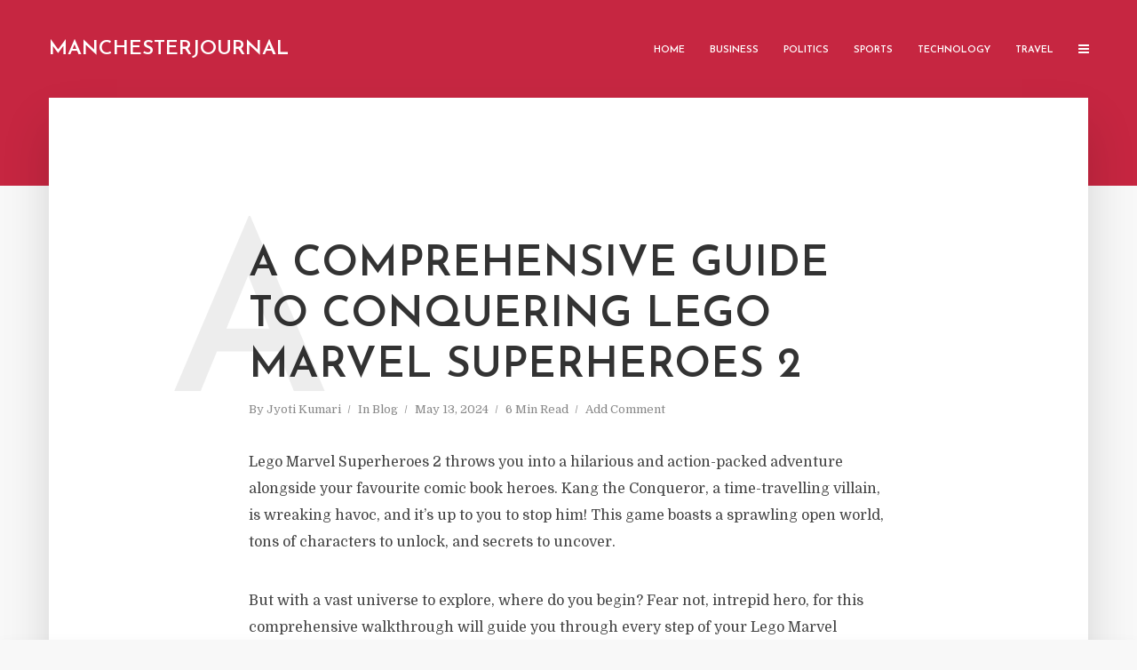

--- FILE ---
content_type: text/html; charset=UTF-8
request_url: https://manchesterjournal.co.uk/lego-marvel-superheroes-2-walkthrough/
body_size: 23347
content:
<!DOCTYPE html>
<html lang="en-US" prefix="og: https://ogp.me/ns#" class="no-js no-svg">
	<head>
		
		<meta name="google-site-verification" content="ibqS7QbjAvpLPRaZjUg6QAn5ELW9Isx_7sAyrJZ_a5s" />
		
		<meta charset="UTF-8">
		<meta name="viewport" content="width=device-width, initial-scale=1">
		<link rel="profile" href="http://gmpg.org/xfn/11">
		
	<!-- This site is optimized with the Yoast SEO Premium plugin v23.3 (Yoast SEO v26.7) - https://yoast.com/wordpress/plugins/seo/ -->
	<title>A Comprehensive Guide to Conquering Lego Marvel Superheroes 2 - Manchesterjournal</title>
	<meta name="description" content="Lego Marvel Superheroes 2 throws you into a hilarious and action-packed adventure alongside your favourite comic book heroes..." />
	<link rel="canonical" href="https://manchesterjournal.co.uk/lego-marvel-superheroes-2-walkthrough/" />
	<meta property="og:locale" content="en_US" />
	<meta property="og:type" content="article" />
	<meta property="og:title" content="A Comprehensive Guide to Conquering Lego Marvel Superheroes 2" />
	<meta property="og:description" content="Lego Marvel Superheroes 2 throws you into a hilarious and action-packed adventure alongside your favourite comic book heroes..." />
	<meta property="og:url" content="https://manchesterjournal.co.uk/lego-marvel-superheroes-2-walkthrough/" />
	<meta property="og:site_name" content="Manchesterjournal" />
	<meta property="article:published_time" content="2024-05-13T16:47:38+00:00" />
	<meta property="article:modified_time" content="2024-05-13T16:47:40+00:00" />
	<meta property="og:image" content="https://manchesterjournal.co.uk/wp-content/uploads/2024/05/image-254-1024x576.png" />
	<meta property="og:image:width" content="1024" />
	<meta property="og:image:height" content="576" />
	<meta property="og:image:type" content="image/png" />
	<meta name="author" content="Jyoti Kumari" />
	<meta name="twitter:card" content="summary_large_image" />
	<meta name="twitter:label1" content="Written by" />
	<meta name="twitter:data1" content="Jyoti Kumari" />
	<meta name="twitter:label2" content="Est. reading time" />
	<meta name="twitter:data2" content="6 minutes" />
	<script type="application/ld+json" class="yoast-schema-graph">{"@context":"https://schema.org","@graph":[{"@type":"Article","@id":"https://manchesterjournal.co.uk/lego-marvel-superheroes-2-walkthrough/#article","isPartOf":{"@id":"https://manchesterjournal.co.uk/lego-marvel-superheroes-2-walkthrough/"},"author":{"name":"Jyoti Kumari","@id":"https://manchesterjournal.co.uk/#/schema/person/196ef151ce6667715232b9ee2149fb16"},"headline":"A Comprehensive Guide to Conquering Lego Marvel Superheroes 2","datePublished":"2024-05-13T16:47:38+00:00","dateModified":"2024-05-13T16:47:40+00:00","mainEntityOfPage":{"@id":"https://manchesterjournal.co.uk/lego-marvel-superheroes-2-walkthrough/"},"wordCount":1130,"commentCount":0,"image":{"@id":"https://manchesterjournal.co.uk/lego-marvel-superheroes-2-walkthrough/#primaryimage"},"thumbnailUrl":"https://manchesterjournal.co.uk/wp-content/uploads/2024/05/image-254.png","keywords":["Blog","Entertainment","Lego Marvel"],"articleSection":["Blog"],"inLanguage":"en-US","potentialAction":[{"@type":"CommentAction","name":"Comment","target":["https://manchesterjournal.co.uk/lego-marvel-superheroes-2-walkthrough/#respond"]}]},{"@type":"WebPage","@id":"https://manchesterjournal.co.uk/lego-marvel-superheroes-2-walkthrough/","url":"https://manchesterjournal.co.uk/lego-marvel-superheroes-2-walkthrough/","name":"A Comprehensive Guide to Conquering Lego Marvel Superheroes 2 - Manchesterjournal","isPartOf":{"@id":"https://manchesterjournal.co.uk/#website"},"primaryImageOfPage":{"@id":"https://manchesterjournal.co.uk/lego-marvel-superheroes-2-walkthrough/#primaryimage"},"image":{"@id":"https://manchesterjournal.co.uk/lego-marvel-superheroes-2-walkthrough/#primaryimage"},"thumbnailUrl":"https://manchesterjournal.co.uk/wp-content/uploads/2024/05/image-254.png","datePublished":"2024-05-13T16:47:38+00:00","dateModified":"2024-05-13T16:47:40+00:00","author":{"@id":"https://manchesterjournal.co.uk/#/schema/person/196ef151ce6667715232b9ee2149fb16"},"description":"Lego Marvel Superheroes 2 throws you into a hilarious and action-packed adventure alongside your favourite comic book heroes...","breadcrumb":{"@id":"https://manchesterjournal.co.uk/lego-marvel-superheroes-2-walkthrough/#breadcrumb"},"inLanguage":"en-US","potentialAction":[{"@type":"ReadAction","target":["https://manchesterjournal.co.uk/lego-marvel-superheroes-2-walkthrough/"]}]},{"@type":"ImageObject","inLanguage":"en-US","@id":"https://manchesterjournal.co.uk/lego-marvel-superheroes-2-walkthrough/#primaryimage","url":"https://manchesterjournal.co.uk/wp-content/uploads/2024/05/image-254.png","contentUrl":"https://manchesterjournal.co.uk/wp-content/uploads/2024/05/image-254.png","width":1280,"height":720},{"@type":"BreadcrumbList","@id":"https://manchesterjournal.co.uk/lego-marvel-superheroes-2-walkthrough/#breadcrumb","itemListElement":[{"@type":"ListItem","position":1,"name":"Home","item":"https://manchesterjournal.co.uk/"},{"@type":"ListItem","position":2,"name":"A Comprehensive Guide to Conquering Lego Marvel Superheroes 2"}]},{"@type":"WebSite","@id":"https://manchesterjournal.co.uk/#website","url":"https://manchesterjournal.co.uk/","name":"Manchesterjournal","description":"","potentialAction":[{"@type":"SearchAction","target":{"@type":"EntryPoint","urlTemplate":"https://manchesterjournal.co.uk/?s={search_term_string}"},"query-input":{"@type":"PropertyValueSpecification","valueRequired":true,"valueName":"search_term_string"}}],"inLanguage":"en-US"},{"@type":"Person","@id":"https://manchesterjournal.co.uk/#/schema/person/196ef151ce6667715232b9ee2149fb16","name":"Jyoti Kumari","image":{"@type":"ImageObject","inLanguage":"en-US","@id":"https://manchesterjournal.co.uk/#/schema/person/image/","url":"https://secure.gravatar.com/avatar/a2b4deb4c5f7d489b5bcedb1ef00daac4136e09102ad64bbd7ddb59abd3a680e?s=96&d=mm&r=g","contentUrl":"https://secure.gravatar.com/avatar/a2b4deb4c5f7d489b5bcedb1ef00daac4136e09102ad64bbd7ddb59abd3a680e?s=96&d=mm&r=g","caption":"Jyoti Kumari"},"url":"https://manchesterjournal.co.uk/author/joyti/"}]}</script>
	<!-- / Yoast SEO Premium plugin. -->



<!-- Search Engine Optimization by Rank Math - https://rankmath.com/ -->
<title>A Comprehensive Guide to Conquering Lego Marvel Superheroes 2 - Manchesterjournal</title>
<meta name="description" content="Lego Marvel Superheroes 2 throws you into a hilarious and action-packed adventure alongside your favourite comic book heroes. Kang the Conqueror, a"/>
<meta name="robots" content="index, follow, max-snippet:-1, max-video-preview:-1, max-image-preview:large"/>
<link rel="canonical" href="https://manchesterjournal.co.uk/lego-marvel-superheroes-2-walkthrough/" />
<meta property="og:locale" content="en_US" />
<meta property="og:type" content="article" />
<meta property="og:title" content="A Comprehensive Guide to Conquering Lego Marvel Superheroes 2 - Manchesterjournal" />
<meta property="og:description" content="Lego Marvel Superheroes 2 throws you into a hilarious and action-packed adventure alongside your favourite comic book heroes. Kang the Conqueror, a" />
<meta property="og:url" content="https://manchesterjournal.co.uk/lego-marvel-superheroes-2-walkthrough/" />
<meta property="og:site_name" content="Manchesterjournal" />
<meta property="article:tag" content="Blog" />
<meta property="article:tag" content="Entertainment" />
<meta property="article:tag" content="Lego Marvel" />
<meta property="article:section" content="Blog" />
<meta property="og:updated_time" content="2024-05-13T16:47:40+00:00" />
<meta property="og:image" content="https://manchesterjournal.co.uk/wp-content/uploads/2024/05/image-254.png" />
<meta property="og:image:secure_url" content="https://manchesterjournal.co.uk/wp-content/uploads/2024/05/image-254.png" />
<meta property="og:image:width" content="1280" />
<meta property="og:image:height" content="720" />
<meta property="og:image:alt" content="A Comprehensive Guide to Conquering Lego Marvel Superheroes 2" />
<meta property="og:image:type" content="image/png" />
<meta property="article:published_time" content="2024-05-13T16:47:38+00:00" />
<meta property="article:modified_time" content="2024-05-13T16:47:40+00:00" />
<meta name="twitter:card" content="summary_large_image" />
<meta name="twitter:title" content="A Comprehensive Guide to Conquering Lego Marvel Superheroes 2 - Manchesterjournal" />
<meta name="twitter:description" content="Lego Marvel Superheroes 2 throws you into a hilarious and action-packed adventure alongside your favourite comic book heroes. Kang the Conqueror, a" />
<meta name="twitter:image" content="https://manchesterjournal.co.uk/wp-content/uploads/2024/05/image-254.png" />
<meta name="twitter:label1" content="Written by" />
<meta name="twitter:data1" content="Jyoti Kumari" />
<meta name="twitter:label2" content="Time to read" />
<meta name="twitter:data2" content="5 minutes" />
<script type="application/ld+json" class="rank-math-schema">{"@context":"https://schema.org","@graph":[{"@type":["Person","Organization"],"@id":"https://manchesterjournal.co.uk/#person","name":"Manchesterjournal"},{"@type":"WebSite","@id":"https://manchesterjournal.co.uk/#website","url":"https://manchesterjournal.co.uk","name":"Manchesterjournal","publisher":{"@id":"https://manchesterjournal.co.uk/#person"},"inLanguage":"en-US"},{"@type":"ImageObject","@id":"https://manchesterjournal.co.uk/wp-content/uploads/2024/05/image-254.png","url":"https://manchesterjournal.co.uk/wp-content/uploads/2024/05/image-254.png","width":"1280","height":"720","inLanguage":"en-US"},{"@type":"WebPage","@id":"https://manchesterjournal.co.uk/lego-marvel-superheroes-2-walkthrough/#webpage","url":"https://manchesterjournal.co.uk/lego-marvel-superheroes-2-walkthrough/","name":"A Comprehensive Guide to Conquering Lego Marvel Superheroes 2 - Manchesterjournal","datePublished":"2024-05-13T16:47:38+00:00","dateModified":"2024-05-13T16:47:40+00:00","isPartOf":{"@id":"https://manchesterjournal.co.uk/#website"},"primaryImageOfPage":{"@id":"https://manchesterjournal.co.uk/wp-content/uploads/2024/05/image-254.png"},"inLanguage":"en-US"},{"@type":"Person","@id":"https://manchesterjournal.co.uk/author/joyti/","name":"Jyoti Kumari","url":"https://manchesterjournal.co.uk/author/joyti/","image":{"@type":"ImageObject","@id":"https://secure.gravatar.com/avatar/a2b4deb4c5f7d489b5bcedb1ef00daac4136e09102ad64bbd7ddb59abd3a680e?s=96&amp;d=mm&amp;r=g","url":"https://secure.gravatar.com/avatar/a2b4deb4c5f7d489b5bcedb1ef00daac4136e09102ad64bbd7ddb59abd3a680e?s=96&amp;d=mm&amp;r=g","caption":"Jyoti Kumari","inLanguage":"en-US"}},{"@type":"BlogPosting","headline":"A Comprehensive Guide to Conquering Lego Marvel Superheroes 2 - Manchesterjournal","datePublished":"2024-05-13T16:47:38+00:00","dateModified":"2024-05-13T16:47:40+00:00","articleSection":"Blog","author":{"@id":"https://manchesterjournal.co.uk/author/joyti/","name":"Jyoti Kumari"},"publisher":{"@id":"https://manchesterjournal.co.uk/#person"},"description":"Lego Marvel Superheroes 2 throws you into a hilarious and action-packed adventure alongside your favourite comic book heroes. Kang the Conqueror, a","name":"A Comprehensive Guide to Conquering Lego Marvel Superheroes 2 - Manchesterjournal","@id":"https://manchesterjournal.co.uk/lego-marvel-superheroes-2-walkthrough/#richSnippet","isPartOf":{"@id":"https://manchesterjournal.co.uk/lego-marvel-superheroes-2-walkthrough/#webpage"},"image":{"@id":"https://manchesterjournal.co.uk/wp-content/uploads/2024/05/image-254.png"},"inLanguage":"en-US","mainEntityOfPage":{"@id":"https://manchesterjournal.co.uk/lego-marvel-superheroes-2-walkthrough/#webpage"}}]}</script>
<!-- /Rank Math WordPress SEO plugin -->

<link rel='dns-prefetch' href='//fonts.googleapis.com' />
<link rel="alternate" type="application/rss+xml" title="Manchesterjournal &raquo; Feed" href="https://manchesterjournal.co.uk/feed/" />
<link rel="alternate" type="application/rss+xml" title="Manchesterjournal &raquo; Comments Feed" href="https://manchesterjournal.co.uk/comments/feed/" />
<link rel="alternate" type="application/rss+xml" title="Manchesterjournal &raquo; A Comprehensive Guide to Conquering Lego Marvel Superheroes 2 Comments Feed" href="https://manchesterjournal.co.uk/lego-marvel-superheroes-2-walkthrough/feed/" />
<link rel="alternate" title="oEmbed (JSON)" type="application/json+oembed" href="https://manchesterjournal.co.uk/wp-json/oembed/1.0/embed?url=https%3A%2F%2Fmanchesterjournal.co.uk%2Flego-marvel-superheroes-2-walkthrough%2F" />
<link rel="alternate" title="oEmbed (XML)" type="text/xml+oembed" href="https://manchesterjournal.co.uk/wp-json/oembed/1.0/embed?url=https%3A%2F%2Fmanchesterjournal.co.uk%2Flego-marvel-superheroes-2-walkthrough%2F&#038;format=xml" />
<style id='wp-img-auto-sizes-contain-inline-css' type='text/css'>
img:is([sizes=auto i],[sizes^="auto," i]){contain-intrinsic-size:3000px 1500px}
/*# sourceURL=wp-img-auto-sizes-contain-inline-css */
</style>
<style id='wp-emoji-styles-inline-css' type='text/css'>

	img.wp-smiley, img.emoji {
		display: inline !important;
		border: none !important;
		box-shadow: none !important;
		height: 1em !important;
		width: 1em !important;
		margin: 0 0.07em !important;
		vertical-align: -0.1em !important;
		background: none !important;
		padding: 0 !important;
	}
/*# sourceURL=wp-emoji-styles-inline-css */
</style>
<style id='wp-block-library-inline-css' type='text/css'>
:root{--wp-block-synced-color:#7a00df;--wp-block-synced-color--rgb:122,0,223;--wp-bound-block-color:var(--wp-block-synced-color);--wp-editor-canvas-background:#ddd;--wp-admin-theme-color:#007cba;--wp-admin-theme-color--rgb:0,124,186;--wp-admin-theme-color-darker-10:#006ba1;--wp-admin-theme-color-darker-10--rgb:0,107,160.5;--wp-admin-theme-color-darker-20:#005a87;--wp-admin-theme-color-darker-20--rgb:0,90,135;--wp-admin-border-width-focus:2px}@media (min-resolution:192dpi){:root{--wp-admin-border-width-focus:1.5px}}.wp-element-button{cursor:pointer}:root .has-very-light-gray-background-color{background-color:#eee}:root .has-very-dark-gray-background-color{background-color:#313131}:root .has-very-light-gray-color{color:#eee}:root .has-very-dark-gray-color{color:#313131}:root .has-vivid-green-cyan-to-vivid-cyan-blue-gradient-background{background:linear-gradient(135deg,#00d084,#0693e3)}:root .has-purple-crush-gradient-background{background:linear-gradient(135deg,#34e2e4,#4721fb 50%,#ab1dfe)}:root .has-hazy-dawn-gradient-background{background:linear-gradient(135deg,#faaca8,#dad0ec)}:root .has-subdued-olive-gradient-background{background:linear-gradient(135deg,#fafae1,#67a671)}:root .has-atomic-cream-gradient-background{background:linear-gradient(135deg,#fdd79a,#004a59)}:root .has-nightshade-gradient-background{background:linear-gradient(135deg,#330968,#31cdcf)}:root .has-midnight-gradient-background{background:linear-gradient(135deg,#020381,#2874fc)}:root{--wp--preset--font-size--normal:16px;--wp--preset--font-size--huge:42px}.has-regular-font-size{font-size:1em}.has-larger-font-size{font-size:2.625em}.has-normal-font-size{font-size:var(--wp--preset--font-size--normal)}.has-huge-font-size{font-size:var(--wp--preset--font-size--huge)}.has-text-align-center{text-align:center}.has-text-align-left{text-align:left}.has-text-align-right{text-align:right}.has-fit-text{white-space:nowrap!important}#end-resizable-editor-section{display:none}.aligncenter{clear:both}.items-justified-left{justify-content:flex-start}.items-justified-center{justify-content:center}.items-justified-right{justify-content:flex-end}.items-justified-space-between{justify-content:space-between}.screen-reader-text{border:0;clip-path:inset(50%);height:1px;margin:-1px;overflow:hidden;padding:0;position:absolute;width:1px;word-wrap:normal!important}.screen-reader-text:focus{background-color:#ddd;clip-path:none;color:#444;display:block;font-size:1em;height:auto;left:5px;line-height:normal;padding:15px 23px 14px;text-decoration:none;top:5px;width:auto;z-index:100000}html :where(.has-border-color){border-style:solid}html :where([style*=border-top-color]){border-top-style:solid}html :where([style*=border-right-color]){border-right-style:solid}html :where([style*=border-bottom-color]){border-bottom-style:solid}html :where([style*=border-left-color]){border-left-style:solid}html :where([style*=border-width]){border-style:solid}html :where([style*=border-top-width]){border-top-style:solid}html :where([style*=border-right-width]){border-right-style:solid}html :where([style*=border-bottom-width]){border-bottom-style:solid}html :where([style*=border-left-width]){border-left-style:solid}html :where(img[class*=wp-image-]){height:auto;max-width:100%}:where(figure){margin:0 0 1em}html :where(.is-position-sticky){--wp-admin--admin-bar--position-offset:var(--wp-admin--admin-bar--height,0px)}@media screen and (max-width:600px){html :where(.is-position-sticky){--wp-admin--admin-bar--position-offset:0px}}

/*# sourceURL=wp-block-library-inline-css */
</style><style id='wp-block-heading-inline-css' type='text/css'>
h1:where(.wp-block-heading).has-background,h2:where(.wp-block-heading).has-background,h3:where(.wp-block-heading).has-background,h4:where(.wp-block-heading).has-background,h5:where(.wp-block-heading).has-background,h6:where(.wp-block-heading).has-background{padding:1.25em 2.375em}h1.has-text-align-left[style*=writing-mode]:where([style*=vertical-lr]),h1.has-text-align-right[style*=writing-mode]:where([style*=vertical-rl]),h2.has-text-align-left[style*=writing-mode]:where([style*=vertical-lr]),h2.has-text-align-right[style*=writing-mode]:where([style*=vertical-rl]),h3.has-text-align-left[style*=writing-mode]:where([style*=vertical-lr]),h3.has-text-align-right[style*=writing-mode]:where([style*=vertical-rl]),h4.has-text-align-left[style*=writing-mode]:where([style*=vertical-lr]),h4.has-text-align-right[style*=writing-mode]:where([style*=vertical-rl]),h5.has-text-align-left[style*=writing-mode]:where([style*=vertical-lr]),h5.has-text-align-right[style*=writing-mode]:where([style*=vertical-rl]),h6.has-text-align-left[style*=writing-mode]:where([style*=vertical-lr]),h6.has-text-align-right[style*=writing-mode]:where([style*=vertical-rl]){rotate:180deg}
/*# sourceURL=https://manchesterjournal.co.uk/wp-includes/blocks/heading/style.min.css */
</style>
<style id='wp-block-image-inline-css' type='text/css'>
.wp-block-image>a,.wp-block-image>figure>a{display:inline-block}.wp-block-image img{box-sizing:border-box;height:auto;max-width:100%;vertical-align:bottom}@media not (prefers-reduced-motion){.wp-block-image img.hide{visibility:hidden}.wp-block-image img.show{animation:show-content-image .4s}}.wp-block-image[style*=border-radius] img,.wp-block-image[style*=border-radius]>a{border-radius:inherit}.wp-block-image.has-custom-border img{box-sizing:border-box}.wp-block-image.aligncenter{text-align:center}.wp-block-image.alignfull>a,.wp-block-image.alignwide>a{width:100%}.wp-block-image.alignfull img,.wp-block-image.alignwide img{height:auto;width:100%}.wp-block-image .aligncenter,.wp-block-image .alignleft,.wp-block-image .alignright,.wp-block-image.aligncenter,.wp-block-image.alignleft,.wp-block-image.alignright{display:table}.wp-block-image .aligncenter>figcaption,.wp-block-image .alignleft>figcaption,.wp-block-image .alignright>figcaption,.wp-block-image.aligncenter>figcaption,.wp-block-image.alignleft>figcaption,.wp-block-image.alignright>figcaption{caption-side:bottom;display:table-caption}.wp-block-image .alignleft{float:left;margin:.5em 1em .5em 0}.wp-block-image .alignright{float:right;margin:.5em 0 .5em 1em}.wp-block-image .aligncenter{margin-left:auto;margin-right:auto}.wp-block-image :where(figcaption){margin-bottom:1em;margin-top:.5em}.wp-block-image.is-style-circle-mask img{border-radius:9999px}@supports ((-webkit-mask-image:none) or (mask-image:none)) or (-webkit-mask-image:none){.wp-block-image.is-style-circle-mask img{border-radius:0;-webkit-mask-image:url('data:image/svg+xml;utf8,<svg viewBox="0 0 100 100" xmlns="http://www.w3.org/2000/svg"><circle cx="50" cy="50" r="50"/></svg>');mask-image:url('data:image/svg+xml;utf8,<svg viewBox="0 0 100 100" xmlns="http://www.w3.org/2000/svg"><circle cx="50" cy="50" r="50"/></svg>');mask-mode:alpha;-webkit-mask-position:center;mask-position:center;-webkit-mask-repeat:no-repeat;mask-repeat:no-repeat;-webkit-mask-size:contain;mask-size:contain}}:root :where(.wp-block-image.is-style-rounded img,.wp-block-image .is-style-rounded img){border-radius:9999px}.wp-block-image figure{margin:0}.wp-lightbox-container{display:flex;flex-direction:column;position:relative}.wp-lightbox-container img{cursor:zoom-in}.wp-lightbox-container img:hover+button{opacity:1}.wp-lightbox-container button{align-items:center;backdrop-filter:blur(16px) saturate(180%);background-color:#5a5a5a40;border:none;border-radius:4px;cursor:zoom-in;display:flex;height:20px;justify-content:center;opacity:0;padding:0;position:absolute;right:16px;text-align:center;top:16px;width:20px;z-index:100}@media not (prefers-reduced-motion){.wp-lightbox-container button{transition:opacity .2s ease}}.wp-lightbox-container button:focus-visible{outline:3px auto #5a5a5a40;outline:3px auto -webkit-focus-ring-color;outline-offset:3px}.wp-lightbox-container button:hover{cursor:pointer;opacity:1}.wp-lightbox-container button:focus{opacity:1}.wp-lightbox-container button:focus,.wp-lightbox-container button:hover,.wp-lightbox-container button:not(:hover):not(:active):not(.has-background){background-color:#5a5a5a40;border:none}.wp-lightbox-overlay{box-sizing:border-box;cursor:zoom-out;height:100vh;left:0;overflow:hidden;position:fixed;top:0;visibility:hidden;width:100%;z-index:100000}.wp-lightbox-overlay .close-button{align-items:center;cursor:pointer;display:flex;justify-content:center;min-height:40px;min-width:40px;padding:0;position:absolute;right:calc(env(safe-area-inset-right) + 16px);top:calc(env(safe-area-inset-top) + 16px);z-index:5000000}.wp-lightbox-overlay .close-button:focus,.wp-lightbox-overlay .close-button:hover,.wp-lightbox-overlay .close-button:not(:hover):not(:active):not(.has-background){background:none;border:none}.wp-lightbox-overlay .lightbox-image-container{height:var(--wp--lightbox-container-height);left:50%;overflow:hidden;position:absolute;top:50%;transform:translate(-50%,-50%);transform-origin:top left;width:var(--wp--lightbox-container-width);z-index:9999999999}.wp-lightbox-overlay .wp-block-image{align-items:center;box-sizing:border-box;display:flex;height:100%;justify-content:center;margin:0;position:relative;transform-origin:0 0;width:100%;z-index:3000000}.wp-lightbox-overlay .wp-block-image img{height:var(--wp--lightbox-image-height);min-height:var(--wp--lightbox-image-height);min-width:var(--wp--lightbox-image-width);width:var(--wp--lightbox-image-width)}.wp-lightbox-overlay .wp-block-image figcaption{display:none}.wp-lightbox-overlay button{background:none;border:none}.wp-lightbox-overlay .scrim{background-color:#fff;height:100%;opacity:.9;position:absolute;width:100%;z-index:2000000}.wp-lightbox-overlay.active{visibility:visible}@media not (prefers-reduced-motion){.wp-lightbox-overlay.active{animation:turn-on-visibility .25s both}.wp-lightbox-overlay.active img{animation:turn-on-visibility .35s both}.wp-lightbox-overlay.show-closing-animation:not(.active){animation:turn-off-visibility .35s both}.wp-lightbox-overlay.show-closing-animation:not(.active) img{animation:turn-off-visibility .25s both}.wp-lightbox-overlay.zoom.active{animation:none;opacity:1;visibility:visible}.wp-lightbox-overlay.zoom.active .lightbox-image-container{animation:lightbox-zoom-in .4s}.wp-lightbox-overlay.zoom.active .lightbox-image-container img{animation:none}.wp-lightbox-overlay.zoom.active .scrim{animation:turn-on-visibility .4s forwards}.wp-lightbox-overlay.zoom.show-closing-animation:not(.active){animation:none}.wp-lightbox-overlay.zoom.show-closing-animation:not(.active) .lightbox-image-container{animation:lightbox-zoom-out .4s}.wp-lightbox-overlay.zoom.show-closing-animation:not(.active) .lightbox-image-container img{animation:none}.wp-lightbox-overlay.zoom.show-closing-animation:not(.active) .scrim{animation:turn-off-visibility .4s forwards}}@keyframes show-content-image{0%{visibility:hidden}99%{visibility:hidden}to{visibility:visible}}@keyframes turn-on-visibility{0%{opacity:0}to{opacity:1}}@keyframes turn-off-visibility{0%{opacity:1;visibility:visible}99%{opacity:0;visibility:visible}to{opacity:0;visibility:hidden}}@keyframes lightbox-zoom-in{0%{transform:translate(calc((-100vw + var(--wp--lightbox-scrollbar-width))/2 + var(--wp--lightbox-initial-left-position)),calc(-50vh + var(--wp--lightbox-initial-top-position))) scale(var(--wp--lightbox-scale))}to{transform:translate(-50%,-50%) scale(1)}}@keyframes lightbox-zoom-out{0%{transform:translate(-50%,-50%) scale(1);visibility:visible}99%{visibility:visible}to{transform:translate(calc((-100vw + var(--wp--lightbox-scrollbar-width))/2 + var(--wp--lightbox-initial-left-position)),calc(-50vh + var(--wp--lightbox-initial-top-position))) scale(var(--wp--lightbox-scale));visibility:hidden}}
/*# sourceURL=https://manchesterjournal.co.uk/wp-includes/blocks/image/style.min.css */
</style>
<style id='wp-block-list-inline-css' type='text/css'>
ol,ul{box-sizing:border-box}:root :where(.wp-block-list.has-background){padding:1.25em 2.375em}
/*# sourceURL=https://manchesterjournal.co.uk/wp-includes/blocks/list/style.min.css */
</style>
<style id='wp-block-paragraph-inline-css' type='text/css'>
.is-small-text{font-size:.875em}.is-regular-text{font-size:1em}.is-large-text{font-size:2.25em}.is-larger-text{font-size:3em}.has-drop-cap:not(:focus):first-letter{float:left;font-size:8.4em;font-style:normal;font-weight:100;line-height:.68;margin:.05em .1em 0 0;text-transform:uppercase}body.rtl .has-drop-cap:not(:focus):first-letter{float:none;margin-left:.1em}p.has-drop-cap.has-background{overflow:hidden}:root :where(p.has-background){padding:1.25em 2.375em}:where(p.has-text-color:not(.has-link-color)) a{color:inherit}p.has-text-align-left[style*="writing-mode:vertical-lr"],p.has-text-align-right[style*="writing-mode:vertical-rl"]{rotate:180deg}
/*# sourceURL=https://manchesterjournal.co.uk/wp-includes/blocks/paragraph/style.min.css */
</style>
<style id='global-styles-inline-css' type='text/css'>
:root{--wp--preset--aspect-ratio--square: 1;--wp--preset--aspect-ratio--4-3: 4/3;--wp--preset--aspect-ratio--3-4: 3/4;--wp--preset--aspect-ratio--3-2: 3/2;--wp--preset--aspect-ratio--2-3: 2/3;--wp--preset--aspect-ratio--16-9: 16/9;--wp--preset--aspect-ratio--9-16: 9/16;--wp--preset--color--black: #000000;--wp--preset--color--cyan-bluish-gray: #abb8c3;--wp--preset--color--white: #ffffff;--wp--preset--color--pale-pink: #f78da7;--wp--preset--color--vivid-red: #cf2e2e;--wp--preset--color--luminous-vivid-orange: #ff6900;--wp--preset--color--luminous-vivid-amber: #fcb900;--wp--preset--color--light-green-cyan: #7bdcb5;--wp--preset--color--vivid-green-cyan: #00d084;--wp--preset--color--pale-cyan-blue: #8ed1fc;--wp--preset--color--vivid-cyan-blue: #0693e3;--wp--preset--color--vivid-purple: #9b51e0;--wp--preset--color--typology-acc: #c62641;--wp--preset--color--typology-txt: #444444;--wp--preset--color--typology-meta: #888888;--wp--preset--color--typology-bg: #ffffff;--wp--preset--gradient--vivid-cyan-blue-to-vivid-purple: linear-gradient(135deg,rgb(6,147,227) 0%,rgb(155,81,224) 100%);--wp--preset--gradient--light-green-cyan-to-vivid-green-cyan: linear-gradient(135deg,rgb(122,220,180) 0%,rgb(0,208,130) 100%);--wp--preset--gradient--luminous-vivid-amber-to-luminous-vivid-orange: linear-gradient(135deg,rgb(252,185,0) 0%,rgb(255,105,0) 100%);--wp--preset--gradient--luminous-vivid-orange-to-vivid-red: linear-gradient(135deg,rgb(255,105,0) 0%,rgb(207,46,46) 100%);--wp--preset--gradient--very-light-gray-to-cyan-bluish-gray: linear-gradient(135deg,rgb(238,238,238) 0%,rgb(169,184,195) 100%);--wp--preset--gradient--cool-to-warm-spectrum: linear-gradient(135deg,rgb(74,234,220) 0%,rgb(151,120,209) 20%,rgb(207,42,186) 40%,rgb(238,44,130) 60%,rgb(251,105,98) 80%,rgb(254,248,76) 100%);--wp--preset--gradient--blush-light-purple: linear-gradient(135deg,rgb(255,206,236) 0%,rgb(152,150,240) 100%);--wp--preset--gradient--blush-bordeaux: linear-gradient(135deg,rgb(254,205,165) 0%,rgb(254,45,45) 50%,rgb(107,0,62) 100%);--wp--preset--gradient--luminous-dusk: linear-gradient(135deg,rgb(255,203,112) 0%,rgb(199,81,192) 50%,rgb(65,88,208) 100%);--wp--preset--gradient--pale-ocean: linear-gradient(135deg,rgb(255,245,203) 0%,rgb(182,227,212) 50%,rgb(51,167,181) 100%);--wp--preset--gradient--electric-grass: linear-gradient(135deg,rgb(202,248,128) 0%,rgb(113,206,126) 100%);--wp--preset--gradient--midnight: linear-gradient(135deg,rgb(2,3,129) 0%,rgb(40,116,252) 100%);--wp--preset--font-size--small: 12.8px;--wp--preset--font-size--medium: 20px;--wp--preset--font-size--large: 22.4px;--wp--preset--font-size--x-large: 42px;--wp--preset--font-size--normal: 16px;--wp--preset--font-size--huge: 28.8px;--wp--preset--spacing--20: 0.44rem;--wp--preset--spacing--30: 0.67rem;--wp--preset--spacing--40: 1rem;--wp--preset--spacing--50: 1.5rem;--wp--preset--spacing--60: 2.25rem;--wp--preset--spacing--70: 3.38rem;--wp--preset--spacing--80: 5.06rem;--wp--preset--shadow--natural: 6px 6px 9px rgba(0, 0, 0, 0.2);--wp--preset--shadow--deep: 12px 12px 50px rgba(0, 0, 0, 0.4);--wp--preset--shadow--sharp: 6px 6px 0px rgba(0, 0, 0, 0.2);--wp--preset--shadow--outlined: 6px 6px 0px -3px rgb(255, 255, 255), 6px 6px rgb(0, 0, 0);--wp--preset--shadow--crisp: 6px 6px 0px rgb(0, 0, 0);}:where(.is-layout-flex){gap: 0.5em;}:where(.is-layout-grid){gap: 0.5em;}body .is-layout-flex{display: flex;}.is-layout-flex{flex-wrap: wrap;align-items: center;}.is-layout-flex > :is(*, div){margin: 0;}body .is-layout-grid{display: grid;}.is-layout-grid > :is(*, div){margin: 0;}:where(.wp-block-columns.is-layout-flex){gap: 2em;}:where(.wp-block-columns.is-layout-grid){gap: 2em;}:where(.wp-block-post-template.is-layout-flex){gap: 1.25em;}:where(.wp-block-post-template.is-layout-grid){gap: 1.25em;}.has-black-color{color: var(--wp--preset--color--black) !important;}.has-cyan-bluish-gray-color{color: var(--wp--preset--color--cyan-bluish-gray) !important;}.has-white-color{color: var(--wp--preset--color--white) !important;}.has-pale-pink-color{color: var(--wp--preset--color--pale-pink) !important;}.has-vivid-red-color{color: var(--wp--preset--color--vivid-red) !important;}.has-luminous-vivid-orange-color{color: var(--wp--preset--color--luminous-vivid-orange) !important;}.has-luminous-vivid-amber-color{color: var(--wp--preset--color--luminous-vivid-amber) !important;}.has-light-green-cyan-color{color: var(--wp--preset--color--light-green-cyan) !important;}.has-vivid-green-cyan-color{color: var(--wp--preset--color--vivid-green-cyan) !important;}.has-pale-cyan-blue-color{color: var(--wp--preset--color--pale-cyan-blue) !important;}.has-vivid-cyan-blue-color{color: var(--wp--preset--color--vivid-cyan-blue) !important;}.has-vivid-purple-color{color: var(--wp--preset--color--vivid-purple) !important;}.has-black-background-color{background-color: var(--wp--preset--color--black) !important;}.has-cyan-bluish-gray-background-color{background-color: var(--wp--preset--color--cyan-bluish-gray) !important;}.has-white-background-color{background-color: var(--wp--preset--color--white) !important;}.has-pale-pink-background-color{background-color: var(--wp--preset--color--pale-pink) !important;}.has-vivid-red-background-color{background-color: var(--wp--preset--color--vivid-red) !important;}.has-luminous-vivid-orange-background-color{background-color: var(--wp--preset--color--luminous-vivid-orange) !important;}.has-luminous-vivid-amber-background-color{background-color: var(--wp--preset--color--luminous-vivid-amber) !important;}.has-light-green-cyan-background-color{background-color: var(--wp--preset--color--light-green-cyan) !important;}.has-vivid-green-cyan-background-color{background-color: var(--wp--preset--color--vivid-green-cyan) !important;}.has-pale-cyan-blue-background-color{background-color: var(--wp--preset--color--pale-cyan-blue) !important;}.has-vivid-cyan-blue-background-color{background-color: var(--wp--preset--color--vivid-cyan-blue) !important;}.has-vivid-purple-background-color{background-color: var(--wp--preset--color--vivid-purple) !important;}.has-black-border-color{border-color: var(--wp--preset--color--black) !important;}.has-cyan-bluish-gray-border-color{border-color: var(--wp--preset--color--cyan-bluish-gray) !important;}.has-white-border-color{border-color: var(--wp--preset--color--white) !important;}.has-pale-pink-border-color{border-color: var(--wp--preset--color--pale-pink) !important;}.has-vivid-red-border-color{border-color: var(--wp--preset--color--vivid-red) !important;}.has-luminous-vivid-orange-border-color{border-color: var(--wp--preset--color--luminous-vivid-orange) !important;}.has-luminous-vivid-amber-border-color{border-color: var(--wp--preset--color--luminous-vivid-amber) !important;}.has-light-green-cyan-border-color{border-color: var(--wp--preset--color--light-green-cyan) !important;}.has-vivid-green-cyan-border-color{border-color: var(--wp--preset--color--vivid-green-cyan) !important;}.has-pale-cyan-blue-border-color{border-color: var(--wp--preset--color--pale-cyan-blue) !important;}.has-vivid-cyan-blue-border-color{border-color: var(--wp--preset--color--vivid-cyan-blue) !important;}.has-vivid-purple-border-color{border-color: var(--wp--preset--color--vivid-purple) !important;}.has-vivid-cyan-blue-to-vivid-purple-gradient-background{background: var(--wp--preset--gradient--vivid-cyan-blue-to-vivid-purple) !important;}.has-light-green-cyan-to-vivid-green-cyan-gradient-background{background: var(--wp--preset--gradient--light-green-cyan-to-vivid-green-cyan) !important;}.has-luminous-vivid-amber-to-luminous-vivid-orange-gradient-background{background: var(--wp--preset--gradient--luminous-vivid-amber-to-luminous-vivid-orange) !important;}.has-luminous-vivid-orange-to-vivid-red-gradient-background{background: var(--wp--preset--gradient--luminous-vivid-orange-to-vivid-red) !important;}.has-very-light-gray-to-cyan-bluish-gray-gradient-background{background: var(--wp--preset--gradient--very-light-gray-to-cyan-bluish-gray) !important;}.has-cool-to-warm-spectrum-gradient-background{background: var(--wp--preset--gradient--cool-to-warm-spectrum) !important;}.has-blush-light-purple-gradient-background{background: var(--wp--preset--gradient--blush-light-purple) !important;}.has-blush-bordeaux-gradient-background{background: var(--wp--preset--gradient--blush-bordeaux) !important;}.has-luminous-dusk-gradient-background{background: var(--wp--preset--gradient--luminous-dusk) !important;}.has-pale-ocean-gradient-background{background: var(--wp--preset--gradient--pale-ocean) !important;}.has-electric-grass-gradient-background{background: var(--wp--preset--gradient--electric-grass) !important;}.has-midnight-gradient-background{background: var(--wp--preset--gradient--midnight) !important;}.has-small-font-size{font-size: var(--wp--preset--font-size--small) !important;}.has-medium-font-size{font-size: var(--wp--preset--font-size--medium) !important;}.has-large-font-size{font-size: var(--wp--preset--font-size--large) !important;}.has-x-large-font-size{font-size: var(--wp--preset--font-size--x-large) !important;}
/*# sourceURL=global-styles-inline-css */
</style>

<style id='classic-theme-styles-inline-css' type='text/css'>
/*! This file is auto-generated */
.wp-block-button__link{color:#fff;background-color:#32373c;border-radius:9999px;box-shadow:none;text-decoration:none;padding:calc(.667em + 2px) calc(1.333em + 2px);font-size:1.125em}.wp-block-file__button{background:#32373c;color:#fff;text-decoration:none}
/*# sourceURL=/wp-includes/css/classic-themes.min.css */
</style>
<link rel='stylesheet' id='typology-fonts-css' href='https://fonts.googleapis.com/css?family=Domine%3A400%7CJosefin+Sans%3A400%2C600&#038;subset=latin%2Clatin-ext&#038;ver=1.7.3' type='text/css' media='all' />
<link rel='stylesheet' id='typology-main-css' href='https://manchesterjournal.co.uk/wp-content/themes/typology/assets/css/min.css?ver=1.7.3' type='text/css' media='all' />
<style id='typology-main-inline-css' type='text/css'>
body,blockquote:before, q:before{font-family: 'Domine';font-weight: 400;}body,.typology-action-button .sub-menu{color:#444444;}body{background:#f8f8f8;font-size: 1.6rem;}.typology-fake-bg{background:#f8f8f8;}.typology-sidebar,.typology-section{background:#ffffff;}h1, h2, h3, h4, h5, h6,.h1, .h2, .h3, .h4, .h5, .h6,.submit,.mks_read_more a,input[type="submit"],input[type="button"],a.mks_button,.cover-letter,.post-letter,.woocommerce nav.woocommerce-pagination ul li span,.woocommerce nav.woocommerce-pagination ul li a,.woocommerce div.product .woocommerce-tabs ul.tabs li,.typology-pagination a,.typology-pagination span,.comment-author .fn,.post-date-month,.typology-button-social,.meks-instagram-follow-link a,.mks_autor_link_wrap a,.entry-pre-title,.typology-button,button,.wp-block-cover .wp-block-cover-image-text, .wp-block-cover .wp-block-cover-text, .wp-block-cover h2, .wp-block-cover-image .wp-block-cover-image-text, .wp-block-cover-image .wp-block-cover-text, .wp-block-cover-image h2,.wp-block-button__link,body div.wpforms-container-full .wpforms-form input[type=submit], body div.wpforms-container-full .wpforms-form button[type=submit], body div.wpforms-container-full .wpforms-form .wpforms-page-button {font-family: 'Josefin Sans';font-weight: 600;}.typology-header .typology-nav{font-family: 'Josefin Sans';font-weight: 600;}.typology-cover .entry-title,.typology-cover h1 { font-size: 6.4rem;}h1, .h1 {font-size: 4.8rem;}h2, .h2 {font-size: 3.5rem;}h3, .h3 {font-size: 2.8rem;}h4, .h4 {font-size: 2.3rem;}h5, .h5,.typology-layout-c.post-image-on .entry-title,blockquote, q {font-size: 1.8rem;}h6, .h6 {font-size: 1.5rem;}.widget{font-size: 1.4rem;}.typology-header .typology-nav a{font-size: 1.1rem;}.typology-layout-b .post-date-hidden,.meta-item{font-size: 1.3rem;}.post-letter {font-size: 26.0rem;}.typology-layout-c .post-letter{height: 26.0rem;}.cover-letter {font-size: 60.0rem;}h1, h2, h3, h4, h5, h6,.h1, .h2, .h3, .h4, .h5, .h6,h1 a,h2 a,h3 a,h4 a,h5 a,h6 a,.post-date-month{color:#333333;}.typology-single-sticky a{color:#444444;}.entry-title a:hover,.typology-single-sticky a:hover{color:#c62641;}.bypostauthor .comment-author:before,#cancel-comment-reply-link:after{background:#c62641;}a,.widget .textwidget a,.typology-layout-b .post-date-hidden{color: #c62641;}.single .typology-section:first-child .section-content, .section-content-page, .section-content.section-content-a{max-width: 720px;}.typology-header{height:110px;}.typology-header-sticky-on .typology-header{background:#c62641;}.cover-letter{padding-top: 110px;}.site-title a,.typology-site-description{color: #ffffff;}.typology-header .typology-nav,.typology-header .typology-nav > li > a{color: #ffffff;}.typology-header .typology-nav .sub-menu a{ color:#444444;}.typology-header .typology-nav .sub-menu a:hover{color: #c62641;}.typology-action-button .sub-menu ul a:before{background: #c62641;}.sub-menu .current-menu-item a{color:#c62641;}.dot,.typology-header .typology-nav .sub-menu{background:#ffffff;}.typology-header .typology-main-navigation .sub-menu .current-menu-ancestor > a,.typology-header .typology-main-navigation .sub-menu .current-menu-item > a{color: #c62641;}.typology-header-wide .slot-l{left: 35px;}.typology-header-wide .slot-r{right: 20px;}.meta-item,.meta-item span,.meta-item a,.comment-metadata a{color: #888888;}.comment-meta .url,.meta-item a:hover{color:#333333;}.typology-post:after,.section-title:after,.typology-pagination:before{background:rgba(51,51,51,0.2);}.typology-layout-b .post-date-day,.typology-outline-nav li a:hover,.style-timeline .post-date-day{color:#c62641;}.typology-layout-b .post-date:after,blockquote:before,q:before{background:#c62641;}.typology-sticky-c,.typology-sticky-to-top span,.sticky-author-date{color: #888888;}.typology-outline-nav li a{color: #444444;}.typology-post.typology-layout-b:before, .section-content-b .typology-ad-between-posts:before{background:rgba(68,68,68,0.1);}.submit,.mks_read_more a,input[type="submit"],input[type="button"],a.mks_button,.typology-button,.submit,.typology-button-social,.page-template-template-authors .typology-author .typology-button-social,.widget .mks_autor_link_wrap a,.widget .meks-instagram-follow-link a,.widget .mks_read_more a,button,body div.wpforms-container-full .wpforms-form input[type=submit], body div.wpforms-container-full .wpforms-form button[type=submit], body div.wpforms-container-full .wpforms-form .wpforms-page-button {color:#ffffff;background: #c62641;border:1px solid #c62641;}body div.wpforms-container-full .wpforms-form input[type=submit]:hover, body div.wpforms-container-full .wpforms-form input[type=submit]:focus, body div.wpforms-container-full .wpforms-form input[type=submit]:active, body div.wpforms-container-full .wpforms-form button[type=submit]:hover, body div.wpforms-container-full .wpforms-form button[type=submit]:focus, body div.wpforms-container-full .wpforms-form button[type=submit]:active, body div.wpforms-container-full .wpforms-form .wpforms-page-button:hover, body div.wpforms-container-full .wpforms-form .wpforms-page-button:active, body div.wpforms-container-full .wpforms-form .wpforms-page-button:focus {color:#ffffff;background: #c62641;border:1px solid #c62641;}.page-template-template-authors .typology-author .typology-icon-social:hover {border:1px solid #c62641;}.button-invert{color:#c62641;background:transparent;}.widget .mks_autor_link_wrap a:hover,.widget .meks-instagram-follow-link a:hover,.widget .mks_read_more a:hover{color:#ffffff;}.typology-cover{min-height: 240px;}.typology-cover-empty{height:209px;min-height:209px;}.typology-fake-bg .typology-section:first-child {top: -99px;}.typology-flat .typology-cover-empty{height:110px;}.typology-flat .typology-cover{min-height:110px;}.typology-cover-empty,.typology-cover,.typology-header-sticky{background: #c62641;;}.typology-cover-overlay:after{background: rgba(198,38,65,0.6);}.typology-sidebar-header{background:#c62641;}.typology-cover,.typology-cover .entry-title,.typology-cover .entry-title a,.typology-cover .meta-item,.typology-cover .meta-item span,.typology-cover .meta-item a,.typology-cover h1,.typology-cover h2,.typology-cover h3{color: #ffffff;}.typology-cover .typology-button{color: #c62641;background:#ffffff;border:1px solid #ffffff;}.typology-cover .button-invert{color: #ffffff;background: transparent;}.typology-cover-slider .owl-dots .owl-dot span{background:#ffffff;}.typology-outline-nav li:before,.widget ul li:before{background:#c62641;}.widget a{color:#444444;}.widget a:hover,.widget_calendar table tbody td a,.entry-tags a:hover,.wp-block-tag-cloud a:hover{color:#c62641;}.widget_calendar table tbody td a:hover,.widget table td,.entry-tags a,.wp-block-tag-cloud a{color:#444444;}.widget table,.widget table td,.widget_calendar table thead th,table,td, th{border-color: rgba(68,68,68,0.3);}.widget ul li,.widget .recentcomments{color:#444444;}.widget .post-date{color:#888888;}#today{background:rgba(68,68,68,0.1);}.typology-pagination .current, .typology-pagination .infinite-scroll a, .typology-pagination .load-more a, .typology-pagination .nav-links .next, .typology-pagination .nav-links .prev, .typology-pagination .next a, .typology-pagination .prev a{color: #ffffff;background:#333333;}.typology-pagination a, .typology-pagination span{color: #333333;border:1px solid #333333;}.typology-footer{background:#f8f8f8;color:#aaaaaa;}.typology-footer h1,.typology-footer h2,.typology-footer h3,.typology-footer h4,.typology-footer h5,.typology-footer h6,.typology-footer .post-date-month{color:#aaaaaa;}.typology-count{background: #c62641;}.typology-footer a, .typology-footer .widget .textwidget a{color: #888888;}input[type="text"], input[type="email"],input[type=search], input[type="url"], input[type="tel"], input[type="number"], input[type="date"], input[type="password"], textarea, select{border-color:rgba(68,68,68,0.2);}blockquote:after, blockquote:before, q:after, q:before{-webkit-box-shadow: 0 0 0 10px #ffffff;box-shadow: 0 0 0 10px #ffffff;}pre,.entry-content #mc_embed_signup{background: rgba(68,68,68,0.1);}.wp-block-button__link{background: #c62641;color: #ffffff; }.wp-block-image figcaption,.wp-block-audio figcaption{color: #444444;}.wp-block-pullquote:not(.is-style-solid-color) blockquote{border-top:2px solid #444444;border-bottom:2px solid #444444;}.wp-block-pullquote.is-style-solid-color{background: #c62641;color: #ffffff; }.wp-block-separator{border-color: rgba(68,68,68,0.3);}body.wp-editor{background:#ffffff;}.has-small-font-size{ font-size: 1.3rem;}.has-large-font-size{ font-size: 1.9rem;}.has-huge-font-size{ font-size: 2.2rem;}@media(min-width: 801px){.has-small-font-size{ font-size: 1.3rem;}.has-normal-font-size{ font-size: 1.6rem;}.has-large-font-size{ font-size: 2.2rem;}.has-huge-font-size{ font-size: 2.9rem;}}.has-typology-acc-background-color{ background-color: #c62641;}.has-typology-acc-color{ color: #c62641;}.has-typology-txt-background-color{ background-color: #444444;}.has-typology-txt-color{ color: #444444;}.has-typology-meta-background-color{ background-color: #888888;}.has-typology-meta-color{ color: #888888;}.has-typology-bg-background-color{ background-color: #ffffff;}.has-typology-bg-color{ color: #ffffff;}.site-title{text-transform: uppercase;}.typology-site-description{text-transform: none;}.typology-nav{text-transform: uppercase;}h1, h2, h3, h4, h5, h6, .wp-block-cover-text, .wp-block-cover-image-text{text-transform: uppercase;}.section-title{text-transform: uppercase;}.widget-title{text-transform: uppercase;}.meta-item{text-transform: none;}.typology-button{text-transform: uppercase;}.submit,.mks_read_more a,input[type="submit"],input[type="button"],a.mks_button,.typology-button,.widget .mks_autor_link_wrap a,.widget .meks-instagram-follow-link a,.widget .mks_read_more a,button,.typology-button-social,.wp-block-button__link,body div.wpforms-container-full .wpforms-form input[type=submit], body div.wpforms-container-full .wpforms-form button[type=submit], body div.wpforms-container-full .wpforms-form .wpforms-page-button {text-transform: uppercase;}
/*# sourceURL=typology-main-inline-css */
</style>
<link rel='stylesheet' id='meks-ads-widget-css' href='https://manchesterjournal.co.uk/wp-content/plugins/meks-easy-ads-widget/css/style.css?ver=2.0.9' type='text/css' media='all' />
<link rel='stylesheet' id='meks-flickr-widget-css' href='https://manchesterjournal.co.uk/wp-content/plugins/meks-simple-flickr-widget/css/style.css?ver=1.3' type='text/css' media='all' />
<link rel='stylesheet' id='meks-author-widget-css' href='https://manchesterjournal.co.uk/wp-content/plugins/meks-smart-author-widget/css/style.css?ver=1.1.5' type='text/css' media='all' />
<link rel='stylesheet' id='meks-social-widget-css' href='https://manchesterjournal.co.uk/wp-content/plugins/meks-smart-social-widget/css/style.css?ver=1.6.5' type='text/css' media='all' />
<link rel='stylesheet' id='meks_ess-main-css' href='https://manchesterjournal.co.uk/wp-content/plugins/meks-easy-social-share/assets/css/main.css?ver=1.3' type='text/css' media='all' />
<script type="text/javascript" src="https://manchesterjournal.co.uk/wp-includes/js/jquery/jquery.min.js?ver=3.7.1" id="jquery-core-js"></script>
<script type="text/javascript" src="https://manchesterjournal.co.uk/wp-includes/js/jquery/jquery-migrate.min.js?ver=3.4.1" id="jquery-migrate-js"></script>
<link rel="https://api.w.org/" href="https://manchesterjournal.co.uk/wp-json/" /><link rel="alternate" title="JSON" type="application/json" href="https://manchesterjournal.co.uk/wp-json/wp/v2/posts/4304" /><link rel="EditURI" type="application/rsd+xml" title="RSD" href="https://manchesterjournal.co.uk/xmlrpc.php?rsd" />
<meta name="generator" content="WordPress 6.9" />
<link rel='shortlink' href='https://manchesterjournal.co.uk/?p=4304' />
<meta name="generator" content="Redux 4.5.10" />	</head>

	<body class="wp-singular post-template-default single single-post postid-4304 single-format-standard wp-embed-responsive wp-theme-typology typology-v_1_7_3">

		
			<header id="typology-header" class="typology-header">
				<div class="container">
					<div class="slot-l">
	<div class="typology-site-branding">
	
	<span class="site-title h4"><a href="https://manchesterjournal.co.uk/" rel="home">Manchesterjournal</a></span>	
</div>
	
</div>

<div class="slot-r">
				<ul id="menu-main-menu" class="typology-nav typology-main-navigation"><li id="menu-item-476" class="menu-item menu-item-type-post_type menu-item-object-page menu-item-home menu-item-476"><a href="https://manchesterjournal.co.uk/">Home</a></li>
<li id="menu-item-566" class="menu-item menu-item-type-taxonomy menu-item-object-category menu-item-566"><a href="https://manchesterjournal.co.uk/category/business/">Business</a></li>
<li id="menu-item-567" class="menu-item menu-item-type-taxonomy menu-item-object-category menu-item-567"><a href="https://manchesterjournal.co.uk/category/politics/">Politics</a></li>
<li id="menu-item-568" class="menu-item menu-item-type-taxonomy menu-item-object-category menu-item-568"><a href="https://manchesterjournal.co.uk/category/sports/">Sports</a></li>
<li id="menu-item-569" class="menu-item menu-item-type-taxonomy menu-item-object-category menu-item-569"><a href="https://manchesterjournal.co.uk/category/technology/">Technology</a></li>
<li id="menu-item-570" class="menu-item menu-item-type-taxonomy menu-item-object-category menu-item-570"><a href="https://manchesterjournal.co.uk/category/travel/">Travel</a></li>
</ul>			
	<ul class="typology-nav typology-actions-list">
    <li class="typology-action-button typology-action-sidebar ">
		<span>
			<i class="fa fa-bars"></i>
		</span>
</li>
</ul></div>				</div>
			</header>

		
	
			
        				<div id="typology-cover" class="typology-cover typology-cover-empty">
            		</div>
		<div class="typology-fake-bg">
			<div class="typology-section">
				    
				<div class="section-content">
    <article id="post-4304" class="typology-post typology-single-post post-4304 post type-post status-publish format-standard has-post-thumbnail hentry category-blog tag-blog tag-entertainment tag-lego-marvel">
	
	            
            <header class="entry-header">

                <h1 class="entry-title entry-title-cover-empty">A Comprehensive Guide to Conquering Lego Marvel Superheroes 2</h1>
                                    <div class="entry-meta"><div class="meta-item meta-author">By <span class="vcard author"><span class="fn"><a href="https://manchesterjournal.co.uk/author/joyti/">Jyoti Kumari</a></span></span></div><div class="meta-item meta-category">In <a href="https://manchesterjournal.co.uk/category/blog/" rel="category tag">Blog</a></div><div class="meta-item meta-date"><span class="updated">May 13, 2024</span></div><div class="meta-item meta-rtime">6 Min Read</div><div class="meta-item meta-comments"><a href="https://manchesterjournal.co.uk/lego-marvel-superheroes-2-walkthrough/#respond">Add Comment</a></div></div>
                
                                    <div class="post-letter">A</div>
                
            </header>

                
        <div class="entry-content clearfix">
                        
            
            
<p>Lego Marvel Superheroes 2 throws you into a hilarious and action-packed adventure alongside your favourite comic book heroes. Kang the Conqueror, a time-travelling villain, is wreaking havoc, and it&#8217;s up to you to stop him! This game boasts a sprawling open world, tons of characters to unlock, and secrets to uncover.</p>



<p> But with a vast universe to explore, where do you begin? Fear not, intrepid hero, for this comprehensive walkthrough will guide you through every step of your Lego Marvel journey!</p>



<h2 class="wp-block-heading">Getting Started: A Hero&#8217;s First Steps</h2>



<p>The game opens with a thrilling battle against Kang. Don&#8217;t worry, it&#8217;s a tutorial level designed to familiarize you with the controls. You&#8217;ll learn about basic movement, combat, and puzzle-solving mechanics. Pay close attention to these introductory elements, as they&#8217;ll be essential throughout your adventure.</p>



<p>Following the tutorial, you&#8217;ll find yourself in Chronopolis, the main hub world. This vibrant city serves as your gateway to various open-world locations based on iconic Marvel comics. Here, you can interact with other characters, find hidden collectibles, and access story missions.</p>



<p>One of the first things you&#8217;ll want to do is explore Chronopolis thoroughly. Look for glowing circles on the ground – these indicate hidden objects you can interact with using specific characters. You&#8217;ll also encounter citizens in need of assistance. Helping them out can unlock new characters or rewards.</p>



<h2 class="wp-block-heading">Assembling Your Team: A Guide to Characters</h2>



<figure class="wp-block-image"><img decoding="async" src="https://lh7-us.googleusercontent.com/wKwzd3owXdXQ2VvHG3CAWu-_W-bgmhSGEP68zqQlslAHSThu-ApPHUc4o7EKl43JXax62C0vp4_JX1PwzW736c56ftbsTQar2StYF26BHah7jfyRMPR920vX4XN8z9kyznL5hUCDrmmM_Gk97mX-a9Q" alt="" /></figure>



<p>Lego Marvel Superheroes 2 features a massive roster of playable characters, each with unique abilities. Unlocking them all is part of the fun! Here&#8217;s a breakdown of how to acquire new heroes:</p>



<ul class="wp-block-list">
<li><strong>Story Missions:</strong> Completing story missions is the primary way to unlock new characters. Each mission features specific heroes that become playable after the level is finished.</li>



<li><strong>Free Roam:</strong> Explore open-world locations to find hidden character tokens. Collect enough tokens for a character, and they&#8217;ll be unlocked.</li>



<li><strong>Character Pods:</strong> Scattered throughout the game are hidden Character Pods. These require specific characters to unlock, granting access to new heroes.</li>
</ul>



<p>Remember, having a diverse team is crucial. Some characters have abilities that allow them to access specific areas or solve puzzles. Experiment and find a team composition that works best for you! Here are some notable character abilities to keep in mind:</p>



<ul class="wp-block-list">
<li><strong>Super Strength:</strong> Characters like Hulk and Captain America can smash objects and break down walls.</li>



<li><strong>Flight:</strong> Heroes like Iron Man and Thor can reach high places and access hidden areas.</li>



<li><strong>Tech:</strong> Characters like Rocket and Ant-Man can interact with tech panels and terminals.</li>



<li><strong>Cosmic:</strong> Silver Surfer and Captain Marvel can travel through space and navigate cosmic gates.</li>
</ul>



<h2 class="wp-block-heading">Conquering Missions: A Walkthrough of Key Levels</h2>



<figure class="wp-block-image"><img decoding="async" src="https://lh7-us.googleusercontent.com/XOXryoJOPLFfX_1OXIHSDnIlj1EOU-KetuWTF4o1eNq1K-dth1NzjNW7Su8CtQuM75s4cwDN0j4CMQTA2PIHO1gMEBuv_5vp2mBdO7scJf32PkjZ2F198gBL7kx-NnK67DhlBjxIyvDYSKbvmTgzOGo" alt="" /></figure>



<p>The core of Lego Marvel Superheroes 2 lies in its story missions. These levels take you on exciting adventures across the Marvel Universe. Here&#8217;s a glimpse into some of the key missions you&#8217;ll encounter:</p>



<ul class="wp-block-list">
<li><strong>No Eson of Mine:</strong> This introductory mission introduces you to Kang&#8217;s threat and familiarizes you with basic gameplay mechanics.</li>



<li><strong>Avenger&#8217;s World Tour:</strong> Here, you&#8217;ll travel to iconic locations like Asgard and Wakanda, completing tasks and battling enemies.</li>



<li><strong>Hydra Hijinks:</strong> Infiltrate a Hydra base and utilize stealth mechanics to overcome challenges.</li>



<li><strong>High-Noon Saloon:</strong> Travel through time to the Wild West and face off against classic villains like Doc Ock and the Vulture.</li>



<li><strong>Surtur-n Doom:</strong> Team up with unlikely allies to take on the fiery villain Surtur and the ever-menacing Doctor Doom.</li>
</ul>



<p>This is just a small sampling of the exciting missions that await you. Each level offers unique challenges, puzzles, and boss battles. Remember to utilize your characters&#8217; abilities effectively and explore every corner to uncover secrets and collectables.</p>



<h2 class="wp-block-heading">Beyond the Main Story: Exploring the Open World</h2>



<p>Lego Marvel Superheroes 2 isn&#8217;t just about completing story missions. The open world offers a plethora of activities to keep you engaged:</p>



<ul class="wp-block-list">
<li><strong>Stan Lee in Peril:</strong> Keep an eye out for the legendary Stan Lee in various peril throughout the game. Rescue him to unlock special rewards.</li>



<li><strong>Minikits:</strong> These hidden collectable sets provide bonus rewards and unlock new vehicles.</li>



<li><strong>Races and Challenges:</strong> Participate in races and complete time trials to test your skills and earn additional studs (the game&#8217;s currency).</li>



<li><strong>Free Play:</strong> Once you&#8217;ve completed a story mission in a specific location, you can revisit it in Free Play with any unlocked character. This allows you to explore areas you couldn&#8217;t access previously and collect any missed items.</li>
</ul>



<p>Exploring the open world is a fantastic way to unlock new characters, vehicles, and customization options.&nbsp;</p>



<h2 class="wp-block-heading">FAQs</h2>



<h3 class="wp-block-heading">Q: Is there a walkthrough available for LEGO Marvel Super Heroes 2?<br></h3>



<ul class="wp-block-list">
<li>A: Absolutely! IGN offers a detailed walkthrough that guides you through the entire story, including Minikit locations, Stan Lee in Peril moments, and character unlocks.</li>
</ul>



<h3 class="wp-block-heading">Q: I prefer video guides. Are there any good walkthroughs on YouTube?<br></h3>



<ul class="wp-block-list">
<li>A: YouTube has a wealth of resources! You can find playthroughs showcasing the entire game, or specific sections you might be stuck on. Search for &#8220;LEGO Marvel Super Heroes 2 Full Game Walkthrough&#8221; for comprehensive options.</li>
</ul>



<h3 class="wp-block-heading">Q: I&#8217;m having trouble with a specific level/boss fight. Any tips?<br></h3>



<ul class="wp-block-list">
<li>A: Many online resources offer boss battle strategies and level guides. If you search for &#8220;LEGO Marvel Super Heroes 2 + [Level Name/Boss Name] Tips&#8221; you&#8217;ll find <a href="https://manchesterjournal.co.uk/spider-man-2-game-walkthrough/" data-type="link" data-id="https://manchesterjournal.co.uk/spider-man-2-game-walkthrough/">walkthroughs </a>tailored to your specific challenge.</li>
</ul>



<h3 class="wp-block-heading">Q: How can I unlock all the characters?<br></h3>



<ul class="wp-block-list">
<li>A: Not all characters are available from the start. Some are unlocked through story progression, while others require collecting hidden tokens or completing specific tasks. IGN&#8217;s walkthrough provides details on character unlocks.</li>
</ul>



<h3 class="wp-block-heading">Q: Where can I find all the Minikits?<br></h3>



<ul class="wp-block-list">
<li>A: Tracking down all the Minikits unlocks bonus content. IGN&#8217;s comprehensive guide details every Minikit location throughout the game </li>
</ul>



<h3 class="wp-block-heading">Q: How do I find Stan Lee in Peril?<br></h3>



<ul class="wp-block-list">
<li>A: The legendary Stan Lee needs your help throughout the game! Look for him in various levels, and be prepared to complete a short task to save him. IGN&#8217;s walkthrough includes Stan Lee in Peril locations </li>
</ul>



<h3 class="wp-block-heading">Q: Are there any cheats or codes for LEGO Marvel Super Heroes 2?<br></h3>



<ul class="wp-block-list">
<li>A: While there aren&#8217;t traditional cheats, some characters have special abilities that make the game easier. Look for guides that recommend specific characters for certain situations.</li>
</ul>



<h3 class="wp-block-heading">Q: I&#8217;m stuck! How do I use a character&#8217;s specific ability?<br></h3>



<ul class="wp-block-list">
<li>A: Each character has unique skills. These are typically displayed on the bottom left corner of the screen with corresponding buttons. Experiment or consult online resources if you&#8217;re unsure about a character&#8217;s ability.</li>
</ul>



<p><strong>Remember, true heroes never give up!</strong> With this FAQ as your guide and a little exploration, you&#8217;ll be a LEGO Marvel Super Heroes master in no time. Happy gaming!</p>



<p>To read more, <a href="https://manchesterjournal.co.uk/" data-type="link" data-id="https://manchesterjournal.co.uk/">Click here</a></p>

                        
                            <div class="entry-tags"><a href="https://manchesterjournal.co.uk/tag/blog/" rel="tag">Blog</a> <a href="https://manchesterjournal.co.uk/tag/entertainment/" rel="tag">Entertainment</a> <a href="https://manchesterjournal.co.uk/tag/lego-marvel/" rel="tag">Lego Marvel</a></div>
            
        </div>
        
                     	<div class="meks_ess layout-1-1 rectangle no-labels solid"><a href="#" class="meks_ess-item socicon-facebook" data-url="http://www.facebook.com/sharer/sharer.php?u=https%3A%2F%2Fmanchesterjournal.co.uk%2Flego-marvel-superheroes-2-walkthrough%2F&amp;t=A%20Comprehensive%20Guide%20to%20Conquering%20Lego%20Marvel%20Superheroes%202"><span>Facebook</span></a><a href="#" class="meks_ess-item socicon-twitter" data-url="http://twitter.com/intent/tweet?url=https%3A%2F%2Fmanchesterjournal.co.uk%2Flego-marvel-superheroes-2-walkthrough%2F&amp;text=A%20Comprehensive%20Guide%20to%20Conquering%20Lego%20Marvel%20Superheroes%202"><span>X</span></a><a href="#" class="meks_ess-item socicon-reddit" data-url="http://www.reddit.com/submit?url=https%3A%2F%2Fmanchesterjournal.co.uk%2Flego-marvel-superheroes-2-walkthrough%2F&amp;title=A%20Comprehensive%20Guide%20to%20Conquering%20Lego%20Marvel%20Superheroes%202"><span>Reddit</span></a></div>        
    </article>
</div>
				
	<div class="section-head"><h3 class="section-title h6">About the author</h3></div>	
	
		<div class="section-content typology-author">
				
			<div class="container">

				<div class="col-lg-2">
					<img alt='' src='https://secure.gravatar.com/avatar/a2b4deb4c5f7d489b5bcedb1ef00daac4136e09102ad64bbd7ddb59abd3a680e?s=100&#038;d=mm&#038;r=g' srcset='https://secure.gravatar.com/avatar/a2b4deb4c5f7d489b5bcedb1ef00daac4136e09102ad64bbd7ddb59abd3a680e?s=200&#038;d=mm&#038;r=g 2x' class='avatar avatar-100 photo' height='100' width='100' decoding='async'/>				</div>

				<div class="col-lg-10">

					<h5 class="typology-author-box-title">Jyoti Kumari</h5>
					<div class="typology-author-desc">
											</div>

					<div class="typology-author-links">
						<a class="typology-button-social hover-on" href="https://manchesterjournal.co.uk/author/joyti/">View all posts</a>					</div>

				</div>

			</div>

		</div>

			


				
	
				
		<div class="section-head"><h3 class="section-title h6">Add Comment</h3></div>
		<div id="comments" class="section-content typology-comments">

				<div id="respond" class="comment-respond">
		<h3 id="reply-title" class="comment-reply-title"> <small><a rel="nofollow" id="cancel-comment-reply-link" href="/lego-marvel-superheroes-2-walkthrough/#respond" style="display:none;">Cancel reply</a></small></h3><form action="https://manchesterjournal.co.uk/wp-comments-post.php" method="post" id="commentform" class="comment-form"><p class="comment-form-comment"><label for="comment">Comment</label><textarea id="comment" name="comment" cols="45" rows="8" aria-required="true"></textarea></p><p class="comment-form-author"><label for="author">Name <span class="required">*</span></label> <input id="author" name="author" type="text" value="" size="30" maxlength="245" autocomplete="name" required /></p>
<p class="comment-form-email"><label for="email">Email <span class="required">*</span></label> <input id="email" name="email" type="email" value="" size="30" maxlength="100" autocomplete="email" required /></p>
<p class="comment-form-url"><label for="url">Website</label> <input id="url" name="url" type="url" value="" size="30" maxlength="200" autocomplete="url" /></p>
<p class="comment-form-cookies-consent"><input id="wp-comment-cookies-consent" name="wp-comment-cookies-consent" type="checkbox" value="yes" /> <label for="wp-comment-cookies-consent">Save my name, email, and website in this browser for the next time I comment.</label></p>
<p class="form-submit"><input name="submit" type="submit" id="submit" class="submit" value="Submit Comment" /> <input type='hidden' name='comment_post_ID' value='4304' id='comment_post_ID' />
<input type='hidden' name='comment_parent' id='comment_parent' value='0' />
</p></form>	</div><!-- #respond -->
				
			

		</div>

		<div class="typology-pagination typology-comments-pagination">
					</div>

				
							</div>

		
	
	
		<div class="typology-section typology-section-related">

			<div class="section-head"><h3 class="section-title h6">Read more</h3></div>
			
			<div class="section-content section-content-c">

				<div class="typology-posts">

											<article class="typology-post typology-layout-c col-lg-6 text-center post-image-off post-31357 post type-post status-publish format-standard hentry category-blog tag-diego-lopes tag-manchesterjournal">

            
    <header class="entry-header">
        <h2 class="entry-title h4"><a href="https://manchesterjournal.co.uk/diego-lopes/">Diego Lopes: The UFC’s Rising Featherweight Star</a></h2>         
            <div class="entry-meta"><div class="meta-item meta-date"><span class="updated">3 months ago</span></div></div>
                            <div class="post-letter">D</div>
            </header>

</article>											<article class="typology-post typology-layout-c col-lg-6 text-center post-image-off post-31351 post type-post status-publish format-standard hentry category-blog tag-manchesterjournal tag-rocco-becht">

            
    <header class="entry-header">
        <h2 class="entry-title h4"><a href="https://manchesterjournal.co.uk/rocco-becht/">Rocco Becht: Iowa State’s Rising Quarterback Star</a></h2>         
            <div class="entry-meta"><div class="meta-item meta-date"><span class="updated">3 months ago</span></div></div>
                            <div class="post-letter">R</div>
            </header>

</article>											<article class="typology-post typology-layout-c col-lg-6 text-center post-image-off post-31343 post type-post status-publish format-standard hentry category-blog tag-manchesterjournal tag-sinner-tennis">

            
    <header class="entry-header">
        <h2 class="entry-title h4"><a href="https://manchesterjournal.co.uk/sinner-tennis/">Sinner Tennis: The Rise of Jannik Sinner</a></h2>         
            <div class="entry-meta"><div class="meta-item meta-date"><span class="updated">3 months ago</span></div></div>
                            <div class="post-letter">S</div>
            </header>

</article>											<article class="typology-post typology-layout-c col-lg-6 text-center post-image-off post-31336 post type-post status-publish format-standard hentry category-blog tag-jake-retzlaff tag-manchesterjournal">

            
    <header class="entry-header">
        <h2 class="entry-title h4"><a href="https://manchesterjournal.co.uk/jake-retzlaff/">Jake Retzlaff: BYU’s Rising Quarterback Star</a></h2>         
            <div class="entry-meta"><div class="meta-item meta-date"><span class="updated">3 months ago</span></div></div>
                            <div class="post-letter">J</div>
            </header>

</article>									
				</div>
			</div>
		
		</div>

	
	

	

	<div id="typology-single-sticky" class="typology-single-sticky">
		
		<div class="typology-sticky-content meta">
			
<div class="typology-flex-center">
	<div class="typology-sticky-author typology-sticky-l">

		
			<img alt='' src='https://secure.gravatar.com/avatar/a2b4deb4c5f7d489b5bcedb1ef00daac4136e09102ad64bbd7ddb59abd3a680e?s=50&#038;d=mm&#038;r=g' srcset='https://secure.gravatar.com/avatar/a2b4deb4c5f7d489b5bcedb1ef00daac4136e09102ad64bbd7ddb59abd3a680e?s=100&#038;d=mm&#038;r=g 2x' class='avatar avatar-50 photo' height='50' width='50' loading='lazy' decoding='async'/>			<span class="sticky-author-title">
				<a href="https://manchesterjournal.co.uk/author/joyti/">By Jyoti Kumari</a>
				<span class="sticky-author-date">May 13, 2024</span>
			</span>

			</div>

	<div class="typology-sticky-c">
		
	</div>

	<div class="typology-sticky-comments typology-sticky-r">
							<a href="https://manchesterjournal.co.uk/lego-marvel-superheroes-2-walkthrough/#respond"><i class="fa fa-comments-o"></i>Add Comment</a>			</div>

</div>
		</div>

		<div class="typology-sticky-content prev-next">
			<nav class="typology-prev-next-nav typology-flex-center">
	
	
<div class="typology-prev-link typology-sticky-l">	
				
			<a href="https://manchesterjournal.co.uk/light-dragon-totk/">
				<span class="typology-pn-ico"><i class="fa fa-chevron-left"></i></span>
				<span class="typology-pn-link">The Enigmatic Light Dragon-Tears of the Kingdom&#8217;s Celestial Mystery</span>
			</a>
	</div>
	
	<a href="javascript: void(0);" class="typology-sticky-to-top typology-sticky-c">
			<span class="typology-top-ico"><i class="fa fa-chevron-up"></i></span>
			<span class="typology-top-link">To Top</span>
	</a>

<div class="typology-next-link typology-sticky-r">	
		
			<a href="https://manchesterjournal.co.uk/movies-like-john-wick/">
				<span class="typology-pn-ico"><i class="fa fa-chevron-right"></i></span>
				<span class="typology-pn-link">John Wick&#8217;s Legacy: Diving Deep into Action Movies</span>
			</a>
			</div>
</nav>

		</div>
	</div>

                            <footer id="typology-footer" class="typology-footer">
                    
                                        
                                            
                        <div class="container">
                                    
                                                                    <div class="col-lg-4 typology-footer-sidebar"><div id="text-1" class="widget clearfix widget_text">			<div class="textwidget"><div style="text-align: center">
MANCHESTERJOURNAL
<p>Created by <a href="https://seafyweb.com">Seafyweb</a> ·</p>
</div></div>
		</div></div>
                                                                    
                                                                    <div class="col-lg-4 typology-footer-sidebar">
		<div id="recent-posts-2" class="widget clearfix widget_recent_entries">
		<h4 class="widget-title h5">Recent Posts</h4>
		<ul>
											<li>
					<a href="https://manchesterjournal.co.uk/guide-to-luxury-hampers-for-every-festive-occasion/">The Ultimate Guide to Luxury Hampers for Every Festive Occasion</a>
									</li>
											<li>
					<a href="https://manchesterjournal.co.uk/how-mortgage-networks-are-changing-the-broker-landscape/">How Mortgage Networks Are Changing the Broker Landscape</a>
									</li>
											<li>
					<a href="https://manchesterjournal.co.uk/understanding-of-economic-systems/">How Reading Enhances Your Understanding of Economic Systems</a>
									</li>
											<li>
					<a href="https://manchesterjournal.co.uk/browns-vs-bengals/">Browns vs Bengals: The Battle of Ohio Explained</a>
									</li>
											<li>
					<a href="https://manchesterjournal.co.uk/diego-lopes/">Diego Lopes: The UFC’s Rising Featherweight Star</a>
									</li>
					</ul>

		</div></div>
                                                                    
                                                                    <div class="col-lg-4 typology-footer-sidebar"><div id="nav_menu-2" class="widget clearfix widget_nav_menu"><div class="menu-social-container"><ul id="menu-social" class="menu"><li id="menu-item-571" class="menu-item menu-item-type-post_type menu-item-object-page menu-item-home menu-item-571"><a href="https://manchesterjournal.co.uk/">Home</a></li>
<li id="menu-item-577" class="menu-item menu-item-type-post_type menu-item-object-page menu-item-577"><a href="https://manchesterjournal.co.uk/about-us/">About Us</a></li>
<li id="menu-item-576" class="menu-item menu-item-type-post_type menu-item-object-page menu-item-privacy-policy menu-item-576"><a rel="privacy-policy" href="https://manchesterjournal.co.uk/privacy-policy/">Privacy Policy</a></li>
<li id="menu-item-572" class="menu-item menu-item-type-post_type menu-item-object-page menu-item-572"><a href="https://manchesterjournal.co.uk/contact/">Contact</a></li>
</ul></div></div></div>
                                                                    
                        </div>

                                    </footer>
            
            
		</div>

		<div class="typology-sidebar">
	<div class="typology-sidebar-header">
		<div class="typology-sidebar-header-wrapper">
			<div class="typology-site-branding">
	
	<span class="site-title h4"><a href="https://manchesterjournal.co.uk/" rel="home">Manchesterjournal</a></span>	
</div>
			<span class="typology-sidebar-close"><i class="fa fa-times" aria-hidden="true"></i></span>
		</div>
	</div>

	<div class="widget typology-responsive-menu">
					<ul id="menu-main-menu-1" class="typology-nav typology-main-navigation"><li class="menu-item menu-item-type-post_type menu-item-object-page menu-item-home menu-item-476"><a href="https://manchesterjournal.co.uk/">Home</a></li>
<li class="menu-item menu-item-type-taxonomy menu-item-object-category menu-item-566"><a href="https://manchesterjournal.co.uk/category/business/">Business</a></li>
<li class="menu-item menu-item-type-taxonomy menu-item-object-category menu-item-567"><a href="https://manchesterjournal.co.uk/category/politics/">Politics</a></li>
<li class="menu-item menu-item-type-taxonomy menu-item-object-category menu-item-568"><a href="https://manchesterjournal.co.uk/category/sports/">Sports</a></li>
<li class="menu-item menu-item-type-taxonomy menu-item-object-category menu-item-569"><a href="https://manchesterjournal.co.uk/category/technology/">Technology</a></li>
<li class="menu-item menu-item-type-taxonomy menu-item-object-category menu-item-570"><a href="https://manchesterjournal.co.uk/category/travel/">Travel</a></li>
</ul>		</div>

					
								<div id="mks_social_widget-1" class="widget clearfix mks_social_widget"><h4 class="widget-title h5">Get in touch</h4>
					<p>Content and images available on this website is supplied by contributors. As such we do not hold or accept liability for the content, views or references used. For any complaints please contact babumanish.kuwar@gmail.com. Use of this website signifies your agreement to our terms of use. We do our best to ensure that all information on the Website is accurate. If you find any inaccurate information on the Website please us know by sending an email to babumanish.kuwar@gmail.com and we will correct it, where we agree, as soon as practicable. We do not accept liability for any user-generated or user submitted content – if there are any copyright violations please notify us at babumanish.kuwar@gmail.com – any media used will be removed providing proof of content ownership can be provided. For any DMCA requests under the digital millennium copyright act Please contact: babumanish.kuwar@gmail.com with the subject DMCA Request.</p>
 
		
		

		</div>				
</div>

<div class="typology-sidebar-overlay"></div>		
		<script type="speculationrules">
{"prefetch":[{"source":"document","where":{"and":[{"href_matches":"/*"},{"not":{"href_matches":["/wp-*.php","/wp-admin/*","/wp-content/uploads/*","/wp-content/*","/wp-content/plugins/*","/wp-content/themes/typology/*","/*\\?(.+)"]}},{"not":{"selector_matches":"a[rel~=\"nofollow\"]"}},{"not":{"selector_matches":".no-prefetch, .no-prefetch a"}}]},"eagerness":"conservative"}]}
</script>
<script type="text/javascript" src="https://manchesterjournal.co.uk/wp-includes/js/comment-reply.min.js?ver=6.9" id="comment-reply-js" async="async" data-wp-strategy="async" fetchpriority="low"></script>
<script type="text/javascript" src="https://manchesterjournal.co.uk/wp-includes/js/imagesloaded.min.js?ver=5.0.0" id="imagesloaded-js"></script>
<script type="text/javascript" id="typology-main-js-extra">
/* <![CDATA[ */
var typology_js_settings = {"rtl_mode":"","header_sticky":"1","logo":"","logo_retina":"","use_gallery":"1","slider_autoplay":"0","cover_video_image_fallback":""};
//# sourceURL=typology-main-js-extra
/* ]]> */
</script>
<script type="text/javascript" src="https://manchesterjournal.co.uk/wp-content/themes/typology/assets/js/min.js?ver=1.7.3" id="typology-main-js"></script>
<script type="text/javascript" src="https://manchesterjournal.co.uk/wp-content/plugins/meks-easy-social-share/assets/js/main.js?ver=1.3" id="meks_ess-main-js"></script>
<script id="wp-emoji-settings" type="application/json">
{"baseUrl":"https://s.w.org/images/core/emoji/17.0.2/72x72/","ext":".png","svgUrl":"https://s.w.org/images/core/emoji/17.0.2/svg/","svgExt":".svg","source":{"concatemoji":"https://manchesterjournal.co.uk/wp-includes/js/wp-emoji-release.min.js?ver=6.9"}}
</script>
<script type="module">
/* <![CDATA[ */
/*! This file is auto-generated */
const a=JSON.parse(document.getElementById("wp-emoji-settings").textContent),o=(window._wpemojiSettings=a,"wpEmojiSettingsSupports"),s=["flag","emoji"];function i(e){try{var t={supportTests:e,timestamp:(new Date).valueOf()};sessionStorage.setItem(o,JSON.stringify(t))}catch(e){}}function c(e,t,n){e.clearRect(0,0,e.canvas.width,e.canvas.height),e.fillText(t,0,0);t=new Uint32Array(e.getImageData(0,0,e.canvas.width,e.canvas.height).data);e.clearRect(0,0,e.canvas.width,e.canvas.height),e.fillText(n,0,0);const a=new Uint32Array(e.getImageData(0,0,e.canvas.width,e.canvas.height).data);return t.every((e,t)=>e===a[t])}function p(e,t){e.clearRect(0,0,e.canvas.width,e.canvas.height),e.fillText(t,0,0);var n=e.getImageData(16,16,1,1);for(let e=0;e<n.data.length;e++)if(0!==n.data[e])return!1;return!0}function u(e,t,n,a){switch(t){case"flag":return n(e,"\ud83c\udff3\ufe0f\u200d\u26a7\ufe0f","\ud83c\udff3\ufe0f\u200b\u26a7\ufe0f")?!1:!n(e,"\ud83c\udde8\ud83c\uddf6","\ud83c\udde8\u200b\ud83c\uddf6")&&!n(e,"\ud83c\udff4\udb40\udc67\udb40\udc62\udb40\udc65\udb40\udc6e\udb40\udc67\udb40\udc7f","\ud83c\udff4\u200b\udb40\udc67\u200b\udb40\udc62\u200b\udb40\udc65\u200b\udb40\udc6e\u200b\udb40\udc67\u200b\udb40\udc7f");case"emoji":return!a(e,"\ud83e\u1fac8")}return!1}function f(e,t,n,a){let r;const o=(r="undefined"!=typeof WorkerGlobalScope&&self instanceof WorkerGlobalScope?new OffscreenCanvas(300,150):document.createElement("canvas")).getContext("2d",{willReadFrequently:!0}),s=(o.textBaseline="top",o.font="600 32px Arial",{});return e.forEach(e=>{s[e]=t(o,e,n,a)}),s}function r(e){var t=document.createElement("script");t.src=e,t.defer=!0,document.head.appendChild(t)}a.supports={everything:!0,everythingExceptFlag:!0},new Promise(t=>{let n=function(){try{var e=JSON.parse(sessionStorage.getItem(o));if("object"==typeof e&&"number"==typeof e.timestamp&&(new Date).valueOf()<e.timestamp+604800&&"object"==typeof e.supportTests)return e.supportTests}catch(e){}return null}();if(!n){if("undefined"!=typeof Worker&&"undefined"!=typeof OffscreenCanvas&&"undefined"!=typeof URL&&URL.createObjectURL&&"undefined"!=typeof Blob)try{var e="postMessage("+f.toString()+"("+[JSON.stringify(s),u.toString(),c.toString(),p.toString()].join(",")+"));",a=new Blob([e],{type:"text/javascript"});const r=new Worker(URL.createObjectURL(a),{name:"wpTestEmojiSupports"});return void(r.onmessage=e=>{i(n=e.data),r.terminate(),t(n)})}catch(e){}i(n=f(s,u,c,p))}t(n)}).then(e=>{for(const n in e)a.supports[n]=e[n],a.supports.everything=a.supports.everything&&a.supports[n],"flag"!==n&&(a.supports.everythingExceptFlag=a.supports.everythingExceptFlag&&a.supports[n]);var t;a.supports.everythingExceptFlag=a.supports.everythingExceptFlag&&!a.supports.flag,a.supports.everything||((t=a.source||{}).concatemoji?r(t.concatemoji):t.wpemoji&&t.twemoji&&(r(t.twemoji),r(t.wpemoji)))});
//# sourceURL=https://manchesterjournal.co.uk/wp-includes/js/wp-emoji-loader.min.js
/* ]]> */
</script>

	</body>
</html>